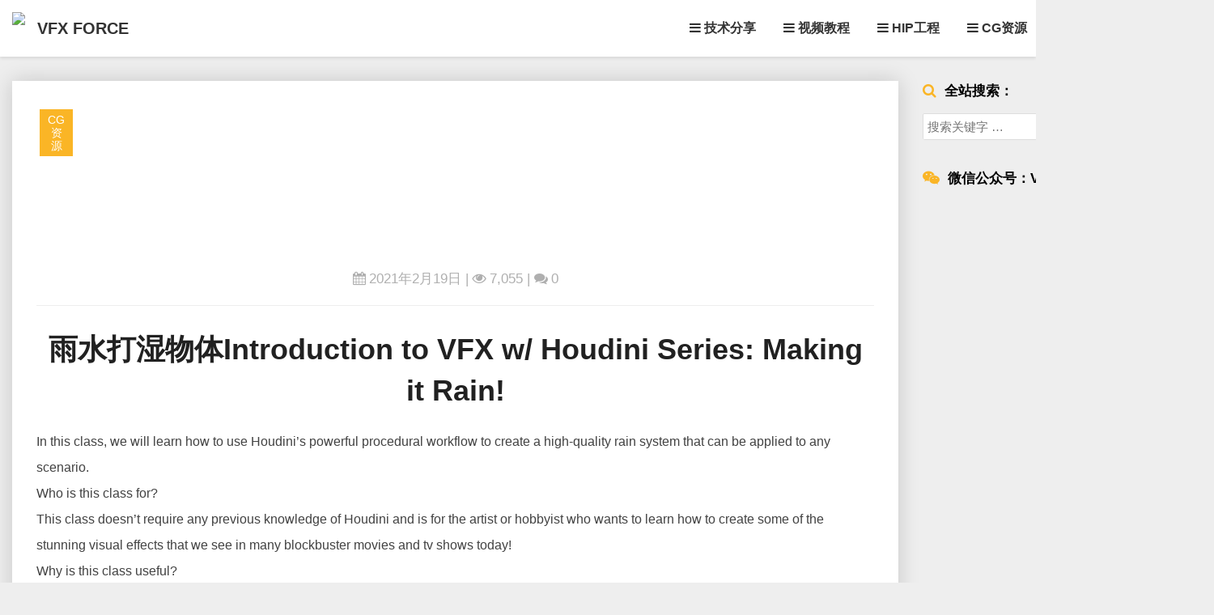

--- FILE ---
content_type: text/html; charset=UTF-8
request_url: https://www.vfxforce.cn/archives/15004
body_size: 15249
content:
<!DOCTYPE html>
<html xmlns="http://www.w3.org/1999/xhtml" lang="zh-Hans">
<head>
  <meta charset="UTF-8" />
  <meta name="viewport" content="width=device-width" />
  <link rel="profile" href="http://gmpg.org/xfn/11" />
  <link rel="pingback" href="https://www.vfxforce.cn/xmlrpc.php" />
  <title>雨水打湿物体Introduction to VFX w/ Houdini Series: Making it Rain! &#8211; VFX FORCE</title>
<meta name='robots' content='max-image-preview:large' />
	<style>img:is([sizes="auto" i], [sizes^="auto," i]) { contain-intrinsic-size: 3000px 1500px }</style>
	<link rel="alternate" type="application/rss+xml" title="VFX FORCE &raquo; Feed" href="https://www.vfxforce.cn/feed" />
<link rel="alternate" type="application/rss+xml" title="VFX FORCE &raquo; 评论 Feed" href="https://www.vfxforce.cn/comments/feed" />
<link rel="alternate" type="application/rss+xml" title="VFX FORCE &raquo; 雨水打湿物体Introduction to VFX w/ Houdini Series: Making it Rain! 评论 Feed" href="https://www.vfxforce.cn/archives/15004/feed" />
<script type="text/javascript">
/* <![CDATA[ */
window._wpemojiSettings = {"baseUrl":"https:\/\/s.w.org\/images\/core\/emoji\/16.0.1\/72x72\/","ext":".png","svgUrl":"https:\/\/s.w.org\/images\/core\/emoji\/16.0.1\/svg\/","svgExt":".svg","source":{"concatemoji":"https:\/\/www.vfxforce.cn\/wp-includes\/js\/wp-emoji-release.min.js?ver=6.8.3"}};
/*! This file is auto-generated */
!function(s,n){var o,i,e;function c(e){try{var t={supportTests:e,timestamp:(new Date).valueOf()};sessionStorage.setItem(o,JSON.stringify(t))}catch(e){}}function p(e,t,n){e.clearRect(0,0,e.canvas.width,e.canvas.height),e.fillText(t,0,0);var t=new Uint32Array(e.getImageData(0,0,e.canvas.width,e.canvas.height).data),a=(e.clearRect(0,0,e.canvas.width,e.canvas.height),e.fillText(n,0,0),new Uint32Array(e.getImageData(0,0,e.canvas.width,e.canvas.height).data));return t.every(function(e,t){return e===a[t]})}function u(e,t){e.clearRect(0,0,e.canvas.width,e.canvas.height),e.fillText(t,0,0);for(var n=e.getImageData(16,16,1,1),a=0;a<n.data.length;a++)if(0!==n.data[a])return!1;return!0}function f(e,t,n,a){switch(t){case"flag":return n(e,"\ud83c\udff3\ufe0f\u200d\u26a7\ufe0f","\ud83c\udff3\ufe0f\u200b\u26a7\ufe0f")?!1:!n(e,"\ud83c\udde8\ud83c\uddf6","\ud83c\udde8\u200b\ud83c\uddf6")&&!n(e,"\ud83c\udff4\udb40\udc67\udb40\udc62\udb40\udc65\udb40\udc6e\udb40\udc67\udb40\udc7f","\ud83c\udff4\u200b\udb40\udc67\u200b\udb40\udc62\u200b\udb40\udc65\u200b\udb40\udc6e\u200b\udb40\udc67\u200b\udb40\udc7f");case"emoji":return!a(e,"\ud83e\udedf")}return!1}function g(e,t,n,a){var r="undefined"!=typeof WorkerGlobalScope&&self instanceof WorkerGlobalScope?new OffscreenCanvas(300,150):s.createElement("canvas"),o=r.getContext("2d",{willReadFrequently:!0}),i=(o.textBaseline="top",o.font="600 32px Arial",{});return e.forEach(function(e){i[e]=t(o,e,n,a)}),i}function t(e){var t=s.createElement("script");t.src=e,t.defer=!0,s.head.appendChild(t)}"undefined"!=typeof Promise&&(o="wpEmojiSettingsSupports",i=["flag","emoji"],n.supports={everything:!0,everythingExceptFlag:!0},e=new Promise(function(e){s.addEventListener("DOMContentLoaded",e,{once:!0})}),new Promise(function(t){var n=function(){try{var e=JSON.parse(sessionStorage.getItem(o));if("object"==typeof e&&"number"==typeof e.timestamp&&(new Date).valueOf()<e.timestamp+604800&&"object"==typeof e.supportTests)return e.supportTests}catch(e){}return null}();if(!n){if("undefined"!=typeof Worker&&"undefined"!=typeof OffscreenCanvas&&"undefined"!=typeof URL&&URL.createObjectURL&&"undefined"!=typeof Blob)try{var e="postMessage("+g.toString()+"("+[JSON.stringify(i),f.toString(),p.toString(),u.toString()].join(",")+"));",a=new Blob([e],{type:"text/javascript"}),r=new Worker(URL.createObjectURL(a),{name:"wpTestEmojiSupports"});return void(r.onmessage=function(e){c(n=e.data),r.terminate(),t(n)})}catch(e){}c(n=g(i,f,p,u))}t(n)}).then(function(e){for(var t in e)n.supports[t]=e[t],n.supports.everything=n.supports.everything&&n.supports[t],"flag"!==t&&(n.supports.everythingExceptFlag=n.supports.everythingExceptFlag&&n.supports[t]);n.supports.everythingExceptFlag=n.supports.everythingExceptFlag&&!n.supports.flag,n.DOMReady=!1,n.readyCallback=function(){n.DOMReady=!0}}).then(function(){return e}).then(function(){var e;n.supports.everything||(n.readyCallback(),(e=n.source||{}).concatemoji?t(e.concatemoji):e.wpemoji&&e.twemoji&&(t(e.twemoji),t(e.wpemoji)))}))}((window,document),window._wpemojiSettings);
/* ]]> */
</script>
<style id='wp-emoji-styles-inline-css' type='text/css'>

	img.wp-smiley, img.emoji {
		display: inline !important;
		border: none !important;
		box-shadow: none !important;
		height: 1em !important;
		width: 1em !important;
		margin: 0 0.07em !important;
		vertical-align: -0.1em !important;
		background: none !important;
		padding: 0 !important;
	}
</style>
<link rel='stylesheet' id='wp-block-library-css' href='https://www.vfxforce.cn/wp-includes/css/dist/block-library/style.min.css?ver=6.8.3' type='text/css' media='all' />
<style id='classic-theme-styles-inline-css' type='text/css'>
/*! This file is auto-generated */
.wp-block-button__link{color:#fff;background-color:#32373c;border-radius:9999px;box-shadow:none;text-decoration:none;padding:calc(.667em + 2px) calc(1.333em + 2px);font-size:1.125em}.wp-block-file__button{background:#32373c;color:#fff;text-decoration:none}
</style>
<style id='global-styles-inline-css' type='text/css'>
:root{--wp--preset--aspect-ratio--square: 1;--wp--preset--aspect-ratio--4-3: 4/3;--wp--preset--aspect-ratio--3-4: 3/4;--wp--preset--aspect-ratio--3-2: 3/2;--wp--preset--aspect-ratio--2-3: 2/3;--wp--preset--aspect-ratio--16-9: 16/9;--wp--preset--aspect-ratio--9-16: 9/16;--wp--preset--color--black: #000000;--wp--preset--color--cyan-bluish-gray: #abb8c3;--wp--preset--color--white: #ffffff;--wp--preset--color--pale-pink: #f78da7;--wp--preset--color--vivid-red: #cf2e2e;--wp--preset--color--luminous-vivid-orange: #ff6900;--wp--preset--color--luminous-vivid-amber: #fcb900;--wp--preset--color--light-green-cyan: #7bdcb5;--wp--preset--color--vivid-green-cyan: #00d084;--wp--preset--color--pale-cyan-blue: #8ed1fc;--wp--preset--color--vivid-cyan-blue: #0693e3;--wp--preset--color--vivid-purple: #9b51e0;--wp--preset--gradient--vivid-cyan-blue-to-vivid-purple: linear-gradient(135deg,rgba(6,147,227,1) 0%,rgb(155,81,224) 100%);--wp--preset--gradient--light-green-cyan-to-vivid-green-cyan: linear-gradient(135deg,rgb(122,220,180) 0%,rgb(0,208,130) 100%);--wp--preset--gradient--luminous-vivid-amber-to-luminous-vivid-orange: linear-gradient(135deg,rgba(252,185,0,1) 0%,rgba(255,105,0,1) 100%);--wp--preset--gradient--luminous-vivid-orange-to-vivid-red: linear-gradient(135deg,rgba(255,105,0,1) 0%,rgb(207,46,46) 100%);--wp--preset--gradient--very-light-gray-to-cyan-bluish-gray: linear-gradient(135deg,rgb(238,238,238) 0%,rgb(169,184,195) 100%);--wp--preset--gradient--cool-to-warm-spectrum: linear-gradient(135deg,rgb(74,234,220) 0%,rgb(151,120,209) 20%,rgb(207,42,186) 40%,rgb(238,44,130) 60%,rgb(251,105,98) 80%,rgb(254,248,76) 100%);--wp--preset--gradient--blush-light-purple: linear-gradient(135deg,rgb(255,206,236) 0%,rgb(152,150,240) 100%);--wp--preset--gradient--blush-bordeaux: linear-gradient(135deg,rgb(254,205,165) 0%,rgb(254,45,45) 50%,rgb(107,0,62) 100%);--wp--preset--gradient--luminous-dusk: linear-gradient(135deg,rgb(255,203,112) 0%,rgb(199,81,192) 50%,rgb(65,88,208) 100%);--wp--preset--gradient--pale-ocean: linear-gradient(135deg,rgb(255,245,203) 0%,rgb(182,227,212) 50%,rgb(51,167,181) 100%);--wp--preset--gradient--electric-grass: linear-gradient(135deg,rgb(202,248,128) 0%,rgb(113,206,126) 100%);--wp--preset--gradient--midnight: linear-gradient(135deg,rgb(2,3,129) 0%,rgb(40,116,252) 100%);--wp--preset--font-size--small: 13px;--wp--preset--font-size--medium: 20px;--wp--preset--font-size--large: 36px;--wp--preset--font-size--x-large: 42px;--wp--preset--spacing--20: 0.44rem;--wp--preset--spacing--30: 0.67rem;--wp--preset--spacing--40: 1rem;--wp--preset--spacing--50: 1.5rem;--wp--preset--spacing--60: 2.25rem;--wp--preset--spacing--70: 3.38rem;--wp--preset--spacing--80: 5.06rem;--wp--preset--shadow--natural: 6px 6px 9px rgba(0, 0, 0, 0.2);--wp--preset--shadow--deep: 12px 12px 50px rgba(0, 0, 0, 0.4);--wp--preset--shadow--sharp: 6px 6px 0px rgba(0, 0, 0, 0.2);--wp--preset--shadow--outlined: 6px 6px 0px -3px rgba(255, 255, 255, 1), 6px 6px rgba(0, 0, 0, 1);--wp--preset--shadow--crisp: 6px 6px 0px rgba(0, 0, 0, 1);}:where(.is-layout-flex){gap: 0.5em;}:where(.is-layout-grid){gap: 0.5em;}body .is-layout-flex{display: flex;}.is-layout-flex{flex-wrap: wrap;align-items: center;}.is-layout-flex > :is(*, div){margin: 0;}body .is-layout-grid{display: grid;}.is-layout-grid > :is(*, div){margin: 0;}:where(.wp-block-columns.is-layout-flex){gap: 2em;}:where(.wp-block-columns.is-layout-grid){gap: 2em;}:where(.wp-block-post-template.is-layout-flex){gap: 1.25em;}:where(.wp-block-post-template.is-layout-grid){gap: 1.25em;}.has-black-color{color: var(--wp--preset--color--black) !important;}.has-cyan-bluish-gray-color{color: var(--wp--preset--color--cyan-bluish-gray) !important;}.has-white-color{color: var(--wp--preset--color--white) !important;}.has-pale-pink-color{color: var(--wp--preset--color--pale-pink) !important;}.has-vivid-red-color{color: var(--wp--preset--color--vivid-red) !important;}.has-luminous-vivid-orange-color{color: var(--wp--preset--color--luminous-vivid-orange) !important;}.has-luminous-vivid-amber-color{color: var(--wp--preset--color--luminous-vivid-amber) !important;}.has-light-green-cyan-color{color: var(--wp--preset--color--light-green-cyan) !important;}.has-vivid-green-cyan-color{color: var(--wp--preset--color--vivid-green-cyan) !important;}.has-pale-cyan-blue-color{color: var(--wp--preset--color--pale-cyan-blue) !important;}.has-vivid-cyan-blue-color{color: var(--wp--preset--color--vivid-cyan-blue) !important;}.has-vivid-purple-color{color: var(--wp--preset--color--vivid-purple) !important;}.has-black-background-color{background-color: var(--wp--preset--color--black) !important;}.has-cyan-bluish-gray-background-color{background-color: var(--wp--preset--color--cyan-bluish-gray) !important;}.has-white-background-color{background-color: var(--wp--preset--color--white) !important;}.has-pale-pink-background-color{background-color: var(--wp--preset--color--pale-pink) !important;}.has-vivid-red-background-color{background-color: var(--wp--preset--color--vivid-red) !important;}.has-luminous-vivid-orange-background-color{background-color: var(--wp--preset--color--luminous-vivid-orange) !important;}.has-luminous-vivid-amber-background-color{background-color: var(--wp--preset--color--luminous-vivid-amber) !important;}.has-light-green-cyan-background-color{background-color: var(--wp--preset--color--light-green-cyan) !important;}.has-vivid-green-cyan-background-color{background-color: var(--wp--preset--color--vivid-green-cyan) !important;}.has-pale-cyan-blue-background-color{background-color: var(--wp--preset--color--pale-cyan-blue) !important;}.has-vivid-cyan-blue-background-color{background-color: var(--wp--preset--color--vivid-cyan-blue) !important;}.has-vivid-purple-background-color{background-color: var(--wp--preset--color--vivid-purple) !important;}.has-black-border-color{border-color: var(--wp--preset--color--black) !important;}.has-cyan-bluish-gray-border-color{border-color: var(--wp--preset--color--cyan-bluish-gray) !important;}.has-white-border-color{border-color: var(--wp--preset--color--white) !important;}.has-pale-pink-border-color{border-color: var(--wp--preset--color--pale-pink) !important;}.has-vivid-red-border-color{border-color: var(--wp--preset--color--vivid-red) !important;}.has-luminous-vivid-orange-border-color{border-color: var(--wp--preset--color--luminous-vivid-orange) !important;}.has-luminous-vivid-amber-border-color{border-color: var(--wp--preset--color--luminous-vivid-amber) !important;}.has-light-green-cyan-border-color{border-color: var(--wp--preset--color--light-green-cyan) !important;}.has-vivid-green-cyan-border-color{border-color: var(--wp--preset--color--vivid-green-cyan) !important;}.has-pale-cyan-blue-border-color{border-color: var(--wp--preset--color--pale-cyan-blue) !important;}.has-vivid-cyan-blue-border-color{border-color: var(--wp--preset--color--vivid-cyan-blue) !important;}.has-vivid-purple-border-color{border-color: var(--wp--preset--color--vivid-purple) !important;}.has-vivid-cyan-blue-to-vivid-purple-gradient-background{background: var(--wp--preset--gradient--vivid-cyan-blue-to-vivid-purple) !important;}.has-light-green-cyan-to-vivid-green-cyan-gradient-background{background: var(--wp--preset--gradient--light-green-cyan-to-vivid-green-cyan) !important;}.has-luminous-vivid-amber-to-luminous-vivid-orange-gradient-background{background: var(--wp--preset--gradient--luminous-vivid-amber-to-luminous-vivid-orange) !important;}.has-luminous-vivid-orange-to-vivid-red-gradient-background{background: var(--wp--preset--gradient--luminous-vivid-orange-to-vivid-red) !important;}.has-very-light-gray-to-cyan-bluish-gray-gradient-background{background: var(--wp--preset--gradient--very-light-gray-to-cyan-bluish-gray) !important;}.has-cool-to-warm-spectrum-gradient-background{background: var(--wp--preset--gradient--cool-to-warm-spectrum) !important;}.has-blush-light-purple-gradient-background{background: var(--wp--preset--gradient--blush-light-purple) !important;}.has-blush-bordeaux-gradient-background{background: var(--wp--preset--gradient--blush-bordeaux) !important;}.has-luminous-dusk-gradient-background{background: var(--wp--preset--gradient--luminous-dusk) !important;}.has-pale-ocean-gradient-background{background: var(--wp--preset--gradient--pale-ocean) !important;}.has-electric-grass-gradient-background{background: var(--wp--preset--gradient--electric-grass) !important;}.has-midnight-gradient-background{background: var(--wp--preset--gradient--midnight) !important;}.has-small-font-size{font-size: var(--wp--preset--font-size--small) !important;}.has-medium-font-size{font-size: var(--wp--preset--font-size--medium) !important;}.has-large-font-size{font-size: var(--wp--preset--font-size--large) !important;}.has-x-large-font-size{font-size: var(--wp--preset--font-size--x-large) !important;}
:where(.wp-block-post-template.is-layout-flex){gap: 1.25em;}:where(.wp-block-post-template.is-layout-grid){gap: 1.25em;}
:where(.wp-block-columns.is-layout-flex){gap: 2em;}:where(.wp-block-columns.is-layout-grid){gap: 2em;}
:root :where(.wp-block-pullquote){font-size: 1.5em;line-height: 1.6;}
</style>
<link rel='stylesheet' id='bootstrap-css' href='https://www.vfxforce.cn/wp-content/themes/journalistic/css/bootstrap.css?ver=6.8.3' type='text/css' media='all' />
<link rel='stylesheet' id='journalistic-style-css' href='https://www.vfxforce.cn/wp-content/themes/journalistic/style.css?ver=6.8.3' type='text/css' media='all' />
<style id='journalistic-style-inline-css' type='text/css'>
	/* Color Scheme */

	/* Accent Color */

	a:active,
	a:hover,
	a:focus {
		color: #fab526;
	}

	.navbar-default .navbar-nav > li > a:hover, .navbar-default .navbar-nav > li > a:focus {
		color: #fab526;
	}

	.navbar-default .navbar-toggle:hover, .navbar-default .navbar-toggle:focus {
		background-color: #fab526;
		background: #fab526;
		border-color:#fab526;
	}

	.navbar-default .navbar-nav > .active > a, .navbar-default .navbar-nav > .active > a:hover, .navbar-default .navbar-nav > .active > a:focus {
		color: #fab526 !important;			
	}

	.dropdown-menu > .active > a, .dropdown-menu > .active > a:hover, .dropdown-menu > .active > a:focus {	    
		background-color: #fab526 !important;
		color:#fff !important;
	}
	.btn, .btn-default:visited, .btn-default:active:hover, .btn-default.active:hover, .btn-default:active:focus, .btn-default.active:focus, .btn-default:active.focus, .btn-default.active.focus {
		background: #fab526;
	}

	.navbar-default .navbar-nav > .open > a, .navbar-default .navbar-nav > .open > a:hover, .navbar-default .navbar-nav > .open > a:focus {
		color: #fab526;
	}
	.cat-links a, .tags-links a {
		color: #fab526;
	}
	.navbar-default .navbar-nav > li > .dropdown-menu > li > a:hover,
	.navbar-default .navbar-nav > li > .dropdown-menu > li > a:focus {
		color: #fff;
		background-color: #fab526;
	}
	h5.entry-date a:hover {
		color: #fab526;
	}

	 #respond input#submit {
	background-color: #fab526;
	background: #fab526;
}


button:hover, button, button:active, button:focus {
	border: 1px solid #fab526;
	background-color:#fab526;
	background:#fab526;
}
.dropdown-menu .current-menu-item.current_page_item a, .dropdown-menu .current-menu-item.current_page_item a:hover, .dropdown-menu .current-menu-item.current_page_item a:active, .dropdown-menu .current-menu-item.current_page_item a:focus {
	background: #fab526 !important;
	color:#fff !important
}
@media (max-width: 767px) {
	.navbar-default .navbar-nav .open .dropdown-menu > li > a:hover {
		background-color: #fab526;
		color: #fff;
	}
}
blockquote {
	border-left: 5px solid #fab526;
}
.sticky-post{
	background: #fab526;
	color:white;
}

.entry-title a:hover,
.entry-title a:focus{
	color: #fab526;
}

.entry-header .entry-meta::after{
	background: #fab526;
}

.readmore-btn, .readmore-btn:visited, .readmore-btn:active, .readmore-btn:hover, .readmore-btn:focus {
	color: #fab526;
}

.post-password-form input[type="submit"], .post-password-form input[type="submit"]:hover, .post-password-form input[type="submit"]:focus, .post-password-form input[type="submit"]:active {
	background-color: #fab526;

}

.fa {
	color: #fab526;
}

.btn-default{
	border-bottom: 1px solid #fab526;
}

.btn-default:hover, .btn-default:focus{
	border-bottom: 1px solid #fab526;
	background-color: #fab526;
}

.nav-previous:hover, .nav-next:hover{
	border: 1px solid #fab526;
	background-color: #fab526;
}

.next-post a:hover,.prev-post a:hover{
	color: #fab526;
}

.posts-navigation .next-post a:hover .fa, .posts-navigation .prev-post a:hover .fa,
.image-attachment .entry-meta a, a, a:visited, .next-post a:visited, .prev-post a:visited, .next-post a, .prev-post a {
	color: #fab526;
}
.site-info a {
    color: #b7b7b7;
}
button:active,
button:focus,
html input[type=button]:active,
html input[type=button]:focus,
input[type=reset]:active,
input[type=reset]:focus,
input[type=submit]:active,
input[type=submit]:focus { 
	background: #fab526;
}

.cattegories a, .tags-links a {
	background: #fab526;
	color: #fff;
}

	#secondary .widget a:hover,
	#secondary .widget a:focus{
color: #fab526;
}

	#secondary .widget_calendar tbody a {
background-color: #fab526;
color: #fff;
padding: 0.2em;
}

	#secondary .widget_calendar tbody a:hover{
background-color: #fab526;
color: #fff;
padding: 0.2em;
}	
.footer-widgets a {
	color:rgba(255, 255, 255, .5);
}

</style>
<link rel='stylesheet' id='font-awesome-css' href='https://www.vfxforce.cn/wp-content/themes/journalistic/font-awesome/css/font-awesome.min.css?ver=6.8.3' type='text/css' media='all' />
<link rel='stylesheet' id='journalisticgooglefonts-css' href='//www.vfxforce.cn/googlefontlocal?family=Lato:400,400italic,600,600italic,700,700i,900' type='text/css' media='all' />
<link rel='stylesheet' id='wp-pagenavi-css' href='https://www.vfxforce.cn/wp-content/plugins/wp-pagenavi/pagenavi-css.css?ver=2.70' type='text/css' media='all' />
<link rel='stylesheet' id='wshop-css' href='https://www.vfxforce.cn/wp-content/plugins/wechat-shop/assets/css/wshop.css?ver=1.0.8' type='text/css' media='all' />
<link rel='stylesheet' id='wsocial-css' href='https://www.vfxforce.cn/wp-content/plugins/wechat-social-login/assets/css/social.css?ver=1.3.0' type='text/css' media='all' />
<script type="text/javascript" src="https://www.vfxforce.cn/wp-includes/js/jquery/jquery.min.js?ver=3.7.1" id="jquery-core-js"></script>
<script type="text/javascript" src="https://www.vfxforce.cn/wp-includes/js/jquery/jquery-migrate.min.js?ver=3.4.1" id="jquery-migrate-js"></script>
<!--[if lt IE 9]>
<script type="text/javascript" src="https://www.vfxforce.cn/wp-content/themes/journalistic/js/html5shiv.js?ver=3.7.3" id="html5shiv-js"></script>
<![endif]-->
<link rel="https://api.w.org/" href="https://www.vfxforce.cn/wp-json/" /><link rel="alternate" title="JSON" type="application/json" href="https://www.vfxforce.cn/wp-json/wp/v2/posts/15004" /><link rel="EditURI" type="application/rsd+xml" title="RSD" href="https://www.vfxforce.cn/xmlrpc.php?rsd" />
<meta name="generator" content="WordPress 6.8.3" />
<link rel="canonical" href="https://www.vfxforce.cn/archives/15004" />
<link rel='shortlink' href='https://www.vfxforce.cn/?p=15004' />
<link rel="alternate" title="oEmbed (JSON)" type="application/json+oembed" href="https://www.vfxforce.cn/wp-json/oembed/1.0/embed?url=https%3A%2F%2Fwww.vfxforce.cn%2Farchives%2F15004" />
<link rel="alternate" title="oEmbed (XML)" type="text/xml+oembed" href="https://www.vfxforce.cn/wp-json/oembed/1.0/embed?url=https%3A%2F%2Fwww.vfxforce.cn%2Farchives%2F15004&#038;format=xml" />

	<style type="text/css">
	.site-header { background: ; }
	.footer-widgets h3 { color: ; }
	.site-footer { background: ; }
	.footer-widget-wrapper { background: ; }
	.row.site-info { color: ; }
	#secondary h3.widget-title, #secondary h4.widget-title { color: ; }
	#secondary .widget a, #secondary .widget #recentcomments a, #secondary .widget .rsswidget, #secondary .widget .widget-title .rsswidget, #secondary .widget a { color: ; }
	.navbar-default,.navbar-default li>.dropdown-menu, .navbar-default .navbar-nav .open .dropdown-menu > .active > a, .navbar-default .navbar-nav .open .dr { background-color: ; }
	.navbar-default .navbar-nav>li>a, .navbar-default li>.dropdown-menu>li>a { color: ; }
	.navbar-default .navbar-brand, .navbar-default .navbar-brand:hover, .navbar-default .navbar-brand:focus { color: ; }
	h1.entry-title, .entry-header .entry-title a, #main h1, #main h2, #main h3, #main h4, #main h5, #main h6, .comments-title, .comment-reply-title, .comment-content h1, .comment-content h2, .comment-content h3, .comment-content h4, .comment-content h5, .comment-author.vcard, .comment-content h6, .next-prev-text, #main th, .comment th { color: ; }
	.entry-content, .entry-summary, dd, .comment td, #main ul, #main ol, #main li, .comment li, .comment ul, .comment ol, .comment address, #main address, #main td, dt, .post-feed-wrapper p, .comment p, .comment-form-comment label { color: ; }
	h5.entry-date, h5.entry-date a, #main h5.entry-date, .comment-metadata time { color: ; }
	.top-widgets { background: ; }
	.top-widgets h3 { color: ; }
	.top-widgets, .top-widgets p { color: ; }
	.bottom-widgets { background: ; }
	.bottom-widgets h3 { color: ; }
	.frontpage-site-title { color: ; }
	.frontpage-site-description { color: ; }
	.bottom-widgets, .bottom-widgets p { color: ; }
	.footer-widgets, .footer-widgets p { color: ; }
	.home .lh-nav-bg-transform .navbar-nav>li>a { color: ; }
	.home .lh-nav-bg-transform.navbar-default .navbar-brand { color: ; }
	#secondary, #secondary p, #secondary ul, #secondary li, #secondary .widget table caption, #secondary td, #secondary th { color: ; }
	#main .post-content, #main, .comments-area, .post-comments, .single-post-content, .post-comments .comments-area, .page .nav-links, .single-post .nav-links , .nav-next, .nav-previous, .next-post, .prev-post { background: ; }
	.footer-widgets a, .footer-widget-wrapper a, .footer-widgets a:visited, .footer-widgets a:hover, .footer-widgets a:active, .footer-widgets a:focus{ color: ; }
	span.frontpage-site-description:before{ background: ; }
	.header-social-media-link .fa{ color: ; }
	a.header-social-media-link{ border-color: ; }
	.site-header { padding-top: px; }
	.site-header { padding-bottom: px; }
	@media (min-width:767px){	
		.lh-nav-bg-transform.navbar-default .navbar-brand {color: ; }
	}
	@media (max-width:767px){			
		.lh-nav-bg-transform button.navbar-toggle, .navbar-toggle, .navbar-default .navbar-toggle:hover, .navbar-default .navbar-toggle:focus { background-color: ; }
		.home .lh-nav-bg-transform, .navbar-default .navbar-toggle .icon-bar, .navbar-default .navbar-toggle:focus .icon-bar, .navbar-default .navbar-toggle:hover .icon-bar { background-color:  !important; }
		.navbar-default .navbar-nav .open .dropdown-menu>li>a, .home .lh-nav-bg-transform .navbar-nav>li>a {color: ; }
		.home .lh-nav-bg-transform.navbar-default .navbar-brand { color: ; }
	}
	</style>
		<style type="text/css" id="journalistic-header-css">
					.site-header {
					background: url(https://image.vfxforce.cn/wp-content/uploads/2022/08/cropped-未标题-2.png) no-repeat scroll top;
											background-size: cover;
						background-position:top;
									}

				@media (min-width: 768px) and (max-width: 1024px){
					.site-header {
													background-size: cover;
							background-position:top;
										
					}
				}

				@media (max-width: 767px) {
					.site-header {
													background-size: cover;
							background-position:top;
										
					}
				}
				@media (max-width: 359px) {
					.site-header {
													background-size: cover;
							background-position:top;
												
					}
					
				}
				.site-header{
					-webkit-box-shadow: 0px 0px 2px 1px rgba(182,182,182,0.3);
			    	-moz-box-shadow: 0px 0px 2px 1px rgba(182,182,182,0.3);
			    	-o-box-shadow: 0px 0px 2px 1px rgba(182,182,182,0.3);
			    	box-shadow: 0px 0px 2px 1px rgba(182,182,182,0.3);
				}
  
		.site-title,
		.site-description {
			color: #fff;
		}
		.site-title::after{
			background: #fff;
			content:"";       
		}
	
	</style>
	<link rel="icon" href="https://image.vfxforce.cn/wp-content/uploads/2020/03/cropped-xunhulogo-32x32.png" sizes="32x32" />
<link rel="icon" href="https://image.vfxforce.cn/wp-content/uploads/2020/03/cropped-xunhulogo-192x192.png" sizes="192x192" />
<link rel="apple-touch-icon" href="https://image.vfxforce.cn/wp-content/uploads/2020/03/cropped-xunhulogo-180x180.png" />
<meta name="msapplication-TileImage" content="https://image.vfxforce.cn/wp-content/uploads/2020/03/cropped-xunhulogo-270x270.png" />
		<style type="text/css" id="wp-custom-css">
			/*banner*/
.admin-bar .xyfixadmin {
  margin-top: 32px;
}

.xypage{
    padding-top:100px
}

.animated {position: fixed;transition: all .7s ease-in-out;}
.animated.slideDown {top: -70px;}
.animated.slideUp {top: 0;}


/*元素淡入淡出*/
.post-thumbnail:hover{
opacity:0.6;
}
.post-thumbnail{
-webkit-transition: ease-in-out 0.5s;
transition: ease-in-out 0.5s;
}

.wp-post-image:hover{
opacity:0.6;
}
.wp-post-image{
-webkit-transition: ease-in-out 0.5s;
transition: ease-in-out 0.5s;
}

.cattegories a:hover{
background:#868686;
}
.cattegories a{
-webkit-transition: ease-in-out 0.5s;
transition: ease-in-out 0.5s;
}

a{
-webkit-transition: ease-in-out 0.5s;
transition: ease-in-out 0.5s;
}


/*下载按钮*/
.btn-download{
	background:#000000;
	font-size:18px;
	padding:7px 15px;
	border-radius:5px;
	font-weight:400;
	-webkit-transition: ease-in-out 0.5s;
	transition: ease-in-out 0.5s;
}
.btn-download:before{
	content:"\f1c8";
	font-family:FontAwesome;
	margin-right:20px
}

.btn-hipdownload{
	background:#000000;
	font-size:18px;
	padding:7px 15px;
	border-radius:5px;
	font-weight:400;
	-webkit-transition: ease-in-out 0.5s;
	transition: ease-in-out 0.5s;
}
.btn-hipdownload:before{
	content:"\f1c6";
	font-family:FontAwesome;
	margin-right:20px
}

.sg-dl{
	margin:20px 0 10px 0;
	position:relative;
	text-align:center;
	background-color:#f7f8fa;
	padding:25px
}

.sg-dl:before {
    content: "\f0ed";  
    font-family: FontAwesome;
    color:#fab526;
    font-size: xx-large;
    left:15px;
    position:absolute;
    float:left;
}


/*视频适配居中*/
.lxtx-video {
    position:relative;
    padding-bottom:56%;
    height:0;
    overflow:hidden;
}
.lxtx-video iframe,.lxtx-video object,.lxtx-video embed {
    position:absolute;
    top:0;
    left:0;
    width:100%;
    height:100%;
}


/*文章分页*/
.wp-pagenavi {
    margin: 30px 0;
    font-size: 12px;
}
.wp-pagenavi{
    text-align: center;
    line-height: 24px;
}
.wp-pagenavi{
    width: 100%;
}
.wp-pagenavi > span,
.wp-pagenavi > a{
    margin: 4px 6px 4px 0;
    padding: 2px 10px;
    text-decoration: none;
    background-color: #eee;
    color: #666;
    display: inline-block;
}
.wp-pagenavi a:hover,
.wp-pagenavi > .current{
    background-color: #000;
    color: #fff !important;
}


/*分类字体*/
.cat-links a,
.tags-links a {
    font-style: normal;
}


/*小组件前缀*/
#search-2 .widget-title:before{
       content:"\f002\00a0\00a0";
       font-family:FontAwesome;
       color:#fab526;
       font-size:large;
       font-weight:normal
}

#media_image-3 .widget-title:before{
       content:"\f1d7\00a0\00a0";
       font-family:FontAwesome;
       color:#fab526;
       font-size:large;
       font-weight:normal
}

#pis_posts_in_sidebar-3 .widget-title:before{
       content:"\f13a\00a0\00a0";
       font-family:FontAwesome;
       color:#fab526;
       font-size:large;
       font-weight:normal
}

#media_image-5 .widget-title:before{
       content:"\f086\00a0\00a0";
       font-family:FontAwesome;
       color:#fab526;
       font-size:large;
       font-weight:normal
}


/*悬停弹出微信二维码*/
a.weixin {
	position: relative;
}

.weixin img.qrcode {
	position: absolute;
	z-index: 99;
	bottom: -130px;
	right: -30px;
	width: 9.5rem;
	max-width: none;
	height: 9.5rem;
	transform: scale(0);
	transform-origin: top;
	opacity: 0;
	border: .3125rem solid #0085ba;
	border-radius: .25rem;
	-webkit-transition: all .4s ease-in-out;
	-o-transition: all .4s ease-in-out;
	transition: all .4s ease-in-out;
}

.weixin:hover img.qrcode {
	transform: scale(1);
	opacity: 1;
}		</style>
		</head>

<body class="wp-singular post-template-default single single-post postid-15004 single-format-standard wp-theme-journalistic">
  <div id="page" class="hfeed site">
    <header id="masthead"  role="banner">
            <nav class="navbar lh-nav-bg-transform navbar-default navbar-fixed-top navbar-left xyfixadmin" role="navigation"> 
              <!-- Brand and toggle get grouped for better mobile display --> 
        <div class="container" id="navigation_menu">
          <div class="navbar-header"> 
                        <button type="button" class="navbar-toggle" data-toggle="collapse" data-target=".navbar-ex1-collapse"> 
              <span class="sr-only">Toggle Navigation</span> 
              <span class="icon-bar"></span> 
              <span class="icon-bar"></span> 
              <span class="icon-bar"></span> 
            </button> 
                        <a href="https://www.vfxforce.cn/">
              <img style="margin-bottom: inherit" src="https://image.vfxforce.cn/wp-content/uploads/2019/04/login_logo2.png" class="navbar-brand"><div class="navbar-brand">VFX FORCE</div>            </a>
          </div> 
          <div class="collapse navbar-collapse navbar-ex1-collapse"><ul id="menu-topmenu" class="nav navbar-nav"><li id="menu-item-2906" class="menu-item menu-item-type-taxonomy menu-item-object-category menu-item-2906"><a title="技术分享" href="https://www.vfxforce.cn/archives/category/develop"><span class="glyphicon 技术分享"></span>&nbsp;<i style="color: inherit" class="fa fa-bars" aria-hidden="true"></i>  技术分享</a></li>
<li id="menu-item-2775" class="menu-item menu-item-type-taxonomy menu-item-object-category menu-item-2775"><a title="视频教程" href="https://www.vfxforce.cn/archives/category/video_tut"><span class="glyphicon 视频教程"></span>&nbsp;<i style="color: inherit" class="fa fa-bars" aria-hidden="true"></i>  视频教程</a></li>
<li id="menu-item-3250" class="menu-item menu-item-type-taxonomy menu-item-object-category menu-item-3250"><a title="HIP工程" href="https://www.vfxforce.cn/archives/category/hipfiles"><span class="glyphicon HIP工程"></span>&nbsp;<i style="color: inherit" class="fa fa-bars" aria-hidden="true"></i>  HIP工程</a></li>
<li id="menu-item-8672" class="menu-item menu-item-type-taxonomy menu-item-object-category current-post-ancestor current-menu-parent current-post-parent menu-item-8672"><a title="CG资源" href="https://www.vfxforce.cn/archives/category/cg%e8%b5%84%e6%ba%90"><span class="glyphicon CG资源"></span>&nbsp;<i style="color: inherit" class="fa fa-bars" aria-hidden="true"></i>  CG资源</a></li>
<li id="menu-item-2776" class="menu-item menu-item-type-taxonomy menu-item-object-category menu-item-2776"><a title="行业资讯" href="https://www.vfxforce.cn/archives/category/breakdown"><span class="glyphicon 行业资讯"></span>&nbsp;<i style="color: inherit" class="fa fa-bars" aria-hidden="true"></i>  行业资讯</a></li>
<li id="menu-item-2529" class="menu-item menu-item-type-custom menu-item-object-custom menu-item-home menu-item-2529"><a title="首页" href="https://www.vfxforce.cn"><span class="glyphicon 首页"></span>&nbsp;<i class="fa fa-home" aria-hidden="true"></i>  首页</a></li>
</ul></div>
          </div><!--#container-->
        </nav>

          </header>    
  <div id="content" class="site-content xypage">
    
	<div class="container">
        <div class="row">
			<div id="primary" class="col-md-9 content-area">
				<main id="main" role="main">

				
					<header class="entry-header pos-r" style="position:relative">
<div class="img-bg" style="background-position:center;background-size:cover;background-repeat:no-repeat;height:200px;background-image:linear-gradient(to bottom,rgba(255,255,255,0),rgba(255,255,255,1)),url('https://image.vfxforce.cn/wp-content/uploads/2021/02/QQ截图20210219165451.png')"><div class="row" style="padding-left:4px;float:left"><div class="col-md-6 cattegories"><span class="cat-links"><a href="https://www.vfxforce.cn/archives/category/cg%e8%b5%84%e6%ba%90" rel="category tag">CG资源</a></span></div></div></div>
	<div class="entry-meta">
		<h5 class="entry-date"><i style="color: #afafaf" class="fa fa-calendar" aria-hidden="true">&nbsp;</i><time class="entry-date" datetime="2021-02-19T17:18:06+08:00" pubdate>2021年2月19日 </time>| <i style="color: #afafaf" class="fa fa-eye" aria-hidden="true">&nbsp;</i>7,055 | <i style="color: #afafaf" class="fa fa-comments" aria-hidden="true">&nbsp;</i>0</h5>
	</div><!-- .entry-meta -->
<hr>
</header>


<article id="post-15004"  class="post-content post-15004 post type-post status-publish format-standard has-post-thumbnail hentry category-cg">

	

	<header class="entry-header">	

		<span class="screen-reader-text">雨水打湿物体Introduction to VFX w/ Houdini Series: Making it Rain!</span>



	<h1 class="entry-title">雨水打湿物体Introduction to VFX w/ Houdini Series: Making it Rain!</h1>

</header><!-- .entry-header -->

<div class="entry-content">
	<p>In this class, we will learn how to use Houdini’s powerful procedural workflow to create a high-quality rain system that can be applied to any scenario.<br />
Who is this class for?<br />
This class doesn’t require any previous knowledge of Houdini and is for the artist or hobbyist who wants to learn how to create some of the stunning visual effects that we see in many blockbuster movies and tv shows today!<br />
Why is this class useful?<br />
The skills and techniques that you learn in this class can then be applied to your own personal portfolio or for creating high-quality effects for your YouTube channel, vlog, website, and more!</p>
<p class="lxtx-video"><iframe src="//player.bilibili.com/player.html?aid=929333218&amp;high_quality=1&amp;page=1" frameborder="no" scrolling="no" allowfullscreen="allowfullscreen"> </iframe></p>
<div class="sg-dl"><span class="sg-dl-span"><a href="https://pan.baidu.com/s/1VkIKIbLRuxwr8XnRc7TezA" target="_blank" rel="nofollow noopener noreferrer"><button class="btn-download" type="button">视频下载</button></a>（提取码：vfxf）</span></div>

		</div><!-- .entry-content -->

	<footer class="entry-footer">
		<hr><div class="row"><div class="col-md-6 cattegories"><span class="cat-links"><a href="https://www.vfxforce.cn/archives/category/cg%e8%b5%84%e6%ba%90" rel="category tag">CG资源</a></span></div></div>	</footer><!-- .entry-footer -->
</article><!-- #post-## -->
				</main><!-- #main -->				

				<div>
									</div>			

				<div class="post-navigation">				
						<nav class="navigation" role="navigation">
		<h2 class="screen-reader-text">Post navigation</h2>
		<div class="nav-links">
			<div class="row">
				<!-- Get Next Post -->
							<div class="col-md-6 prev-post">
                                        <div class="img-bg pos-a" style="border:2px solid;opacity:.8;top: 0;left: 0;width: 100%;height: 100%;background-position:center;background-size:cover;background-repeat:no-repeat;position: absolute;min-height: 118px;background-image:linear-gradient(to right,rgba(0,0,0,0),rgba(0,0,0,1)),url(https://image.vfxforce.cn/wp-content/uploads/2021/02/maxresdefault-21.jpg)"></div>
					<div style="z-index: 2;position: relative"><a style="font-weight: 700;color:white" class="" href="https://www.vfxforce.cn/archives/14989"><span style="display: block;color:#C8C8C8" class="next-prev-text"><i style="background:rgba(249, 249, 249, 0.2);color:#C8C8C8;margin-right:10px;" class="fa fa-chevron-left" aria-hidden="true"></i>上一篇 					</span><br>Houdini创建Lookdev资产Create Lookdev HDAs! (With Assets from CAVE Academy)</a></div>
				</div>
				
									<div class="col-md-6 next-post">
                                                <div class="img-bg pos-a" style="border:2px solid;opacity:.8;top: 0;left: 0;width: 100%;height: 100%;background-position:center;background-size:cover;background-repeat:no-repeat;position: absolute;min-height: 118px;background-image:linear-gradient(to left,rgba(0,0,0,0),rgba(0,0,0,1)),url(https://image.vfxforce.cn/wp-content/uploads/2021/02/overlaysrc0https3A2F2Fi.vimeocdn.com2Fvideo2F1064928791_1280x720.jpgsrc1https3A2F2Ff.vimeocdn.com2Fimages_v62Fshare2Fplay_icon_overlay.png)"></div>
						<div style="z-index: 2;position: relative"><a style="font-weight: 700;color:white" class="" href="https://www.vfxforce.cn/archives/15011"><span style="display: block;color:#C8C8C8" class="next-prev-text">
							下一篇<i style="background:rgba(249, 249, 249, 0.2);color:#C8C8C8;margin-left:10px" class="fa fa-chevron-right" aria-hidden="true"></i></span><br>Houdini 18写实pyro火焰Less is More #1 &#8211; Pyro &#8211; (H18 &#8211; HIP File)</a></div>
						</div>
						
						<!-- Get Previous Post -->


						</div>
					</div><!-- .nav-links -->
				</nav><!-- .navigation-->
								</div>

				
				
			</div><!-- #primary -->

			<div id="secondary" class="col-md-3 sidebar widget-area" role="complementary">
       <aside id="search-2" class="widget widget_search"><h4 class="widget-title">全站搜索：</h4>
<form role="search" method="get" class="search-form" action="https://www.vfxforce.cn/">
	<label>
		<span class="screen-reader-text">Search for:</span>
		<input type="search" class="search-field" placeholder="搜索关键字 &hellip;" value="" name="s" title="搜索关键字" />
	</label>
	<button type="submit" class="search-submit"><span class="screen-reader-text">Search</span></button>
</form>
</aside><aside id="media_image-3" class="widget widget_media_image"><h4 class="widget-title">微信公众号：VFX FORCE</h4><img width="150" height="150" src="https://image.vfxforce.cn/wp-content/uploads/2017/10/VFX-FORCE获取最新视效资源-150x150.jpg" class="image wp-image-15 aligncenter attachment-thumbnail size-thumbnail" alt="" style="max-width: 100%; height: auto;" decoding="async" loading="lazy" srcset="https://image.vfxforce.cn/wp-content/uploads/2017/10/VFX-FORCE获取最新视效资源-150x150.jpg 150w, https://image.vfxforce.cn/wp-content/uploads/2017/10/VFX-FORCE获取最新视效资源-300x300.jpg 300w, https://image.vfxforce.cn/wp-content/uploads/2017/10/VFX-FORCE获取最新视效资源-100x100.jpg 100w, https://image.vfxforce.cn/wp-content/uploads/2017/10/VFX-FORCE获取最新视效资源.jpg 430w" sizes="auto, (max-width: 150px) 100vw, 150px" /></aside></div><!-- #secondary .widget-area -->


		</div> <!--.row-->            
    </div><!--.container-->
    
</div><!-- #content -->
<div class="footer-widget-wrapper">
	<div class="container">

		<div class="row">
			<div class="col-md-4">
				 
			</div>
			<div class="col-md-4">
				 
			</div>
			<div class="col-md-4">
				 
			</div>
		</div>
	</div>
</div>
<footer id="colophon" class="site-footer" role="contentinfo">
	<div class="row site-info">

		&copy; 2026 VFX FORCE		| Powered by 		<a href="https://beian.miit.gov.cn/">苏ICP备18017976号-1</a>
	</div><!-- .site-info -->
</footer><!-- #colophon -->
</div><!-- #page -->

<script type="speculationrules">
{"prefetch":[{"source":"document","where":{"and":[{"href_matches":"\/*"},{"not":{"href_matches":["\/wp-*.php","\/wp-admin\/*","\/wp-content\/uploads\/*","\/wp-content\/*","\/wp-content\/plugins\/*","\/wp-content\/themes\/journalistic\/*","\/*\\?(.+)"]}},{"not":{"selector_matches":"a[rel~=\"nofollow\"]"}},{"not":{"selector_matches":".no-prefetch, .no-prefetch a"}}]},"eagerness":"conservative"}]}
</script>
<script type="text/javascript" src="https://www.vfxforce.cn/wp-content/themes/journalistic/js/bootstrap.js?ver=6.8.3" id="bootstrap-js"></script>
<script type="text/javascript" src="https://www.vfxforce.cn/wp-content/themes/journalistic/js/skip-link-focus-fix.js?ver=20130115" id="journalistic-skip-link-focus-fix-js"></script>
<script type="text/javascript" src="https://www.vfxforce.cn/wp-includes/js/comment-reply.min.js?ver=6.8.3" id="comment-reply-js" async="async" data-wp-strategy="async"></script>
<script type="text/javascript" id="wshop-js-extra">
/* <![CDATA[ */
var wshop_jsapi_params = {"ajax_url":"https:\/\/www.vfxforce.cn\/wp-admin\/admin-ajax.php","ajax_url_pay":"https:\/\/www.vfxforce.cn\/wp-admin\/admin-ajax.php?action=wshop_checkout_v2&tab=pay&wshop_checkout_v2=1a97a4cf63&notice_str=3789161408&hash=fef7df840b56acb05df0c5cc301b0fee","wp_login_url":"https:\/\/www.vfxforce.cn\/login?redirect_to=%23location%23","payment_methods":[{"id":"wpopen_wechat","title":"\u5fae\u4fe1\u652f\u4ed8","icon":"https:\/\/www.vfxforce.cn\/wp-content\/plugins\/wechat-shop\/assets\/image\/wechat.png"},{"id":"wpopen_alipay","title":"\u652f\u4ed8\u5b9d","icon":"https:\/\/www.vfxforce.cn\/wp-content\/plugins\/wechat-shop\/assets\/image\/alipay.png"}],"msg_no_payment_method":"\u672a\u627e\u5230\u652f\u4ed8\u7f51\u5173\uff01","msg_err_500":"\u7cfb\u7edf\u9519\u8bef\uff0c\u8bf7\u7a0d\u5019\u91cd\u8bd5\uff01","msg_processing":"\u5904\u7406\u4e2d...","msg_add_to_cart_successfully":"\u4fdd\u5b58\u6210\u529f!","js_on_error":"alert"};
/* ]]> */
</script>
<script type="text/javascript" src="https://www.vfxforce.cn/wp-content/plugins/wechat-shop/assets/js/wshop.js?ver=1.0.8" id="wshop-js"></script>
<script type="text/javascript" src="https://www.vfxforce.cn/wp-content/plugins/wechat-shop/assets/jquery-blockui/jquery.blockUI.min.js?ver=2.70" id="jquery-blockui-js"></script>
<div class="wshop-pay-button" id="wshop-modal-payment-gateways"  style="display:none;">
	<div class="cover"></div>
	<div class="xh-button-box">
		<div class="close"></div>
		<div class="loading"></div>
		<div class="xh-item" data-id="wpopen_wechat" style=""><i style="background: url(https://www.vfxforce.cn/wp-content/plugins/wechat-shop/assets/image/wechat.png) center no-repeat;"></i><span>微信支付</span></div><div class="xh-item" data-id="wpopen_alipay" style="border-bottom:0;"><i style="background: url(https://www.vfxforce.cn/wp-content/plugins/wechat-shop/assets/image/alipay.png) center no-repeat;"></i><span>支付宝</span></div>	</div>
</div>

<div class="wshop-pay-button" id="wshop-modal-payment-gateways-1" style="display:none;">
	<div class="cover"></div>
    <div class="mod-ct">
        <div class="amount" id="wshop-modal-payment-gateways-1-amount"></div>
        <div class="qr-image" align="center">
        	<img style="width:220px;height:220px" src="" id="wshop-modal-payment-gateways-1-qrcode" />
        </div>
        <div class="tip">
            <div class="tip-text">
            <div style="display:none;" id="shop-modal-payment-gateways-payment-method-pre">   请使用  <i class="icon alipay"></i>支付宝 或  <i class="icon weixin"></i>微信                     扫码支付</div>
                <div class="channel center" id="shop-modal-payment-gateways-payment-method">
                     
                </div>
            </div>
        </div>
        <a class="xh-close" href="javascript:void(0);"></a>
    </div>
</div><div id="wsocial-dialog-login" style="display:none;position: fixed;z-index: 999;">
	<div class="xh-cover"></div>
	<div class="xh-regbox xh-window">
		<div class="xh-title">登录</div>
<form class="xh-form">
	<div class="commonlogine9b338c33aec9b9b39894b09b5385a980 fields-error"></div>
                <div class="xh-form-group">
            <label class="required">用户名/邮箱/手机</label>
            <input type="text" id="logine9b338c33aec9b9b39894b09b5385a980_login_name" name="login_name" value="" placeholder="请输入用户名，邮箱或手机" class="form-control " style=""   />
                    </div>
              <script type="text/javascript">
      	(function($){
			$(document).bind('on_form_logine9b338c33aec9b9b39894b09b5385a980_submit',function(e,m){
				m.login_name=$('#logine9b338c33aec9b9b39894b09b5385a980_login_name').val();
			});

		})(jQuery);
		</script>
              <div class="xh-form-group">
            <label class="required">密码</label>
            <input type="password" id="logine9b338c33aec9b9b39894b09b5385a980_login_password" name="login_password" value="" placeholder="" class="form-control " style=""   />
                    </div>
              <script type="text/javascript">
      	(function($){
			$(document).bind('on_form_logine9b338c33aec9b9b39894b09b5385a980_submit',function(e,m){
				m.login_password=$('#logine9b338c33aec9b9b39894b09b5385a980_login_password').val();
			});

		})(jQuery);
		</script>
              <div class="xh-form-group mt10">
            <button type="button" id="btn-login" onclick="window.xh_social_view.login();" class="xh-btn xh-btn-primary xh-btn-block xh-btn-lg">登录</button>
        </div>
    	    	    <div class="xh-form-group xh-mT20">
                <label>快速登录</label>
               <div class="xh-social">
                   <a title="微信" href="https://www.vfxforce.cn/wp-admin/admin-ajax.php?channel_id=social_wechat&action=xh_social_channel&tab=login_redirect_to_authorization_uri&xh_social_channel=e72f38350f&notice_str=1684938701&hash=791c30b2368d2c4c3928b33c092f35ce&redirect_to=https%3A%2F%2Fwww.vfxforce.cn%2Farchives%2F15004" class="xh-social-item xh-wechat"></a>               </div>
            </div>
    	    </form>
<script type="text/javascript">
	(function($){
		if(!window.xh_social_view){
			window.xh_social_view={};
		}

		window.xh_social_view.reset=function(){
			$('.xh-alert').empty().css('display','none');
		};

		window.xh_social_view.error=function(msg,parent){
			var s = parent?(parent+'.fields-error'):'.fields-error';
			$(s).html('<div class="xh-alert xh-alert-danger" role="alert">'+msg+'</div>').css('display','block');
		};

		window.xh_social_view.warning=function(msg,parent){
			var s = parent?(parent+'.fields-error'):'.fields-error';
			$(s).html('<div class="xh-alert xh-alert-warning" role="alert">'+msg+'</div>').css('display','block');
		};

		window.xh_social_view.success=function(msg,parent){
			var s = parent?(parent+'.fields-error'):'.fields-error';
			$(s).html('<div class="xh-alert xh-alert-success" role="alert">'+msg+'</div>').css('display','block');
		};
	})(jQuery);
</script><script type="text/javascript">
	(function($){
	   $(document).keypress(function(e) {
		   if(window.__wsocial_enable_entrl_submit){
    			if (e.which == 13){
    			　　window.xh_social_view.login();
    			}
		   }
		});
		
	   window.xh_social_view.login=function(){
		   window.xh_social_view.reset();
			var data={};
			       $(document).trigger('on_form_logine9b338c33aec9b9b39894b09b5385a980_submit',data);
       
			var validate = {
				data:data,
				success:true,
				message:null
			};
			
			$(document).trigger('wsocial_pre_login',validate);
			if(!validate.success){
				window.xh_social_view.warning(validate.message,'.commonlogine9b338c33aec9b9b39894b09b5385a980');
				return false;
			}

			var callback = {
	            type:'login',
				done:false,
				data:data
    		};
    		$(document).trigger('wsocial_action_before',callback);
			if(callback.done){return;}

			if(window.xh_social_view.loading){
				return;
			}
			window.xh_social_view.loading=true;
			
			$('#btn-login').attr('disabled','disabled').text('加载中...');
			

			jQuery.ajax({
	            url: 'https://www.vfxforce.cn/wp-admin/admin-ajax.php?action=xh_social_add_ons_login&tab=login&xh_social_add_ons_login=16aff926a8&notice_str=9341806187&hash=55e5f4efe64a7a14378db6143e12dcde',
	            type: 'post',
	            timeout: 60 * 1000,
	            async: true,
	            cache: false,
	            data: data,
	            dataType: 'json',
	            complete: function() {
	            	window.xh_social_view.loading=false;
	            	$('#btn-login').removeAttr('disabled').text('登录');
	            },
	            success: function(m) {
	            	var callback = {
        	            type:'login',
        				done:false,
        				retry:window.xh_social_view.login,
        				data:m
            		};
            		$(document).trigger('wsocial_action_after',callback);
        			if(callback.done){return;}
	        			
	            	if(m.errcode==405||m.errcode==0){
	            		window.xh_social_view.success('登录成功！','.commonlogine9b338c33aec9b9b39894b09b5385a980');   				           

	            		if (window.top&&window.top != window.self) {
		            		var $wp_dialog = jQuery('#wp-auth-check-wrap',window.top.document);
		            		if($wp_dialog.length>0){$wp_dialog.hide();return;}
	            	    }
	            	    
	            		location.href='https://www.vfxforce.cn/archives/15004';
						return;
					}
	            	
	            	window.xh_social_view.error(m.errmsg,'.commonlogine9b338c33aec9b9b39894b09b5385a980');
	            },
	            error:function(e){
	            	window.xh_social_view.error('系统内部错误！','.commonlogine9b338c33aec9b9b39894b09b5385a980');
	            	console.error(e.responseText);
	            }
	         });
		};
	})(jQuery);
</script>         <div class="xh-user-register xh-w">
           <a href="https://www.vfxforce.cn/wechat-qrcode">注册</a>|<a href="https://www.vfxforce.cn/findpassword">忘记密码？</a>
        </div>
		<a class="xh-close" href="javascript:void(0);"></a>
	</div>
</div>


<script type="text/javascript">
    (function($){
    	$('#wsocial-dialog-login .xh-close,#wsocial-dialog-login .xh-cover').click(function(){
    		window.__wsocial_enable_entrl_submit=false;
    		$('#wsocial-dialog-login').hide();
    	});
    	window.wsocial_dialog_login_show=function(){
        	$('#wsocial-dialog-login').css('display','block');
    	    window.__wsocial_enable_entrl_submit=true;
			window.__modal_wsocial_login_resize();
			return false;
        };
        $(function(){
			$('.btn-wsocial-login').click(function(event){
				event.stopPropagation(); 
				window.wsocial_dialog_login_show();
				return false;
			});
        });
        window.__modal_wsocial_login_resize=function(){
			var $ul =$('#wsocial-dialog-login');
			var width = window.innerWidth,height = window.innerHeight;
			if (typeof width != 'number') { 
			    if (document.compatMode == 'CSS1Compat') {
			        width = document.documentElement.clientWidth;
			        height = document.documentElement.clientHeight;
			    } else {
			        width = document.body.clientWidth;
			        height = document.body.clientHeight; 
			    }
			}
			$ul.css({
				top:((height - $ul.height()) / 2) + "px",
				left:((width - $ul.width()) / 2) + "px"
			});
		};
    	$(window).resize(function(){
    		window.__modal_wsocial_login_resize();
    	});
    })(jQuery);
</script>
<!-- 智能显示隐藏导航栏 https://www.chrafz.com-->
<script type="text/javascript" src="/wp-content/themes/journalistic/js/headroom.min.js"></script>
<script>
    (function() {
new Headroom(document.querySelector(".navbar-fixed-top"), { //这里的nav-scroll改为你的导航栏的id或class
    offset : 5, // 在元素没有固定之前，垂直方向的偏移量（以px为单位）
            tolerance: 5, // scroll tolerance in px before state changes        
    classes: {
        initial: "animated",  // 当元素初始化后所设置的class
        pinned: "slideUp", // 向上滚动时设置的class
        unpinned: "slideDown" // 向下滚动时所设置的class
    }
}).init();
    }());
</script>

</body>
</html>
